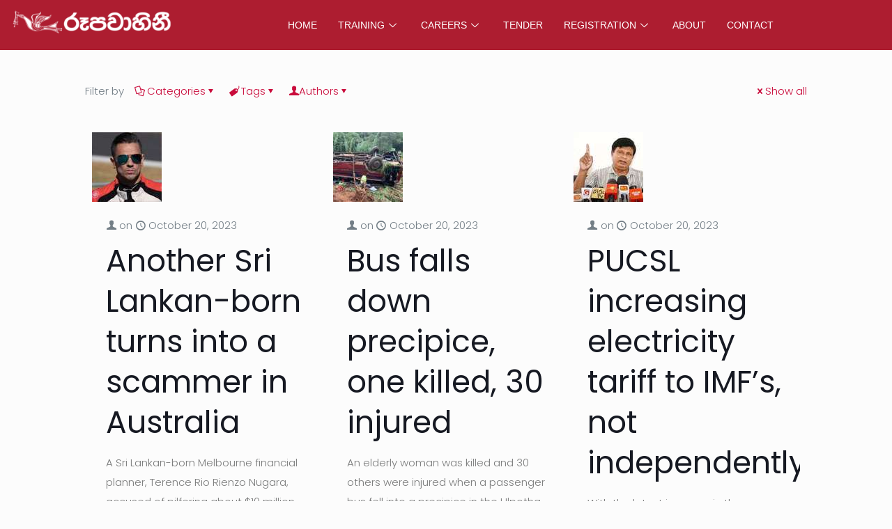

--- FILE ---
content_type: text/css
request_url: https://rupavahini.lk/wp-content/uploads/elementor/css/post-2081.css?ver=1768275590
body_size: 777
content:
.elementor-2081 .elementor-element.elementor-element-411d08de:not(.elementor-motion-effects-element-type-background), .elementor-2081 .elementor-element.elementor-element-411d08de > .elementor-motion-effects-container > .elementor-motion-effects-layer{background-color:#FFFFFF;}.elementor-2081 .elementor-element.elementor-element-411d08de > .elementor-background-overlay{background-color:var( --e-global-color-563b387 );opacity:0.5;transition:background 0.3s, border-radius 0.3s, opacity 0.3s;}.elementor-2081 .elementor-element.elementor-element-411d08de{transition:background 0.3s, border 0.3s, border-radius 0.3s, box-shadow 0.3s;margin-top:0px;margin-bottom:0px;padding:0px 0px 0px 0px;}.elementor-2081 .elementor-element.elementor-element-708e2e6a:not(.elementor-motion-effects-element-type-background) > .elementor-widget-wrap, .elementor-2081 .elementor-element.elementor-element-708e2e6a > .elementor-widget-wrap > .elementor-motion-effects-container > .elementor-motion-effects-layer{background-color:var( --e-global-color-563b387 );}.elementor-2081 .elementor-element.elementor-element-708e2e6a > .elementor-element-populated >  .elementor-background-overlay{background-color:var( --e-global-color-563b387 );opacity:0.5;}.elementor-2081 .elementor-element.elementor-element-708e2e6a > .elementor-widget-wrap > .elementor-widget:not(.elementor-widget__width-auto):not(.elementor-widget__width-initial):not(:last-child):not(.elementor-absolute){margin-block-end:0px;}.elementor-2081 .elementor-element.elementor-element-708e2e6a > .elementor-element-populated{transition:background 0.3s, border 0.3s, border-radius 0.3s, box-shadow 0.3s;padding:0px 0px 0px 0px;}.elementor-2081 .elementor-element.elementor-element-708e2e6a > .elementor-element-populated > .elementor-background-overlay{transition:background 0.3s, border-radius 0.3s, opacity 0.3s;}.elementor-2081 .elementor-element.elementor-element-308bfbed > .elementor-container > .elementor-column > .elementor-widget-wrap{align-content:center;align-items:center;}.elementor-2081 .elementor-element.elementor-element-308bfbed:not(.elementor-motion-effects-element-type-background), .elementor-2081 .elementor-element.elementor-element-308bfbed > .elementor-motion-effects-container > .elementor-motion-effects-layer{background-color:#FFFFFF;}.elementor-2081 .elementor-element.elementor-element-308bfbed{transition:background 0.3s, border 0.3s, border-radius 0.3s, box-shadow 0.3s;margin-top:-7px;margin-bottom:-7px;padding:0px 0px 0px 0px;}.elementor-2081 .elementor-element.elementor-element-308bfbed > .elementor-background-overlay{transition:background 0.3s, border-radius 0.3s, opacity 0.3s;}.elementor-2081 .elementor-element.elementor-element-157468dc:not(.elementor-motion-effects-element-type-background) > .elementor-widget-wrap, .elementor-2081 .elementor-element.elementor-element-157468dc > .elementor-widget-wrap > .elementor-motion-effects-container > .elementor-motion-effects-layer{background-color:#000000;}.elementor-2081 .elementor-element.elementor-element-157468dc > .elementor-widget-wrap > .elementor-widget:not(.elementor-widget__width-auto):not(.elementor-widget__width-initial):not(:last-child):not(.elementor-absolute){margin-block-end:0px;}.elementor-2081 .elementor-element.elementor-element-157468dc > .elementor-element-populated{transition:background 0.3s, border 0.3s, border-radius 0.3s, box-shadow 0.3s;padding:0px 0px 0px 0px;}.elementor-2081 .elementor-element.elementor-element-157468dc > .elementor-element-populated > .elementor-background-overlay{transition:background 0.3s, border-radius 0.3s, opacity 0.3s;}.elementor-2081 .elementor-element.elementor-element-2f6491a7:not(.elementor-motion-effects-element-type-background) > .elementor-widget-wrap, .elementor-2081 .elementor-element.elementor-element-2f6491a7 > .elementor-widget-wrap > .elementor-motion-effects-container > .elementor-motion-effects-layer{background-color:#000000;}.elementor-2081 .elementor-element.elementor-element-2f6491a7 > .elementor-widget-wrap > .elementor-widget:not(.elementor-widget__width-auto):not(.elementor-widget__width-initial):not(:last-child):not(.elementor-absolute){margin-block-end:0px;}.elementor-2081 .elementor-element.elementor-element-2f6491a7 > .elementor-element-populated{transition:background 0.3s, border 0.3s, border-radius 0.3s, box-shadow 0.3s;padding:0px 0px 0px 0px;}.elementor-2081 .elementor-element.elementor-element-2f6491a7 > .elementor-element-populated > .elementor-background-overlay{transition:background 0.3s, border-radius 0.3s, opacity 0.3s;}.elementor-2081 .elementor-element.elementor-element-7b87b4f > .elementor-container > .elementor-column > .elementor-widget-wrap{align-content:center;align-items:center;}.elementor-2081 .elementor-element.elementor-element-7b87b4f:not(.elementor-motion-effects-element-type-background), .elementor-2081 .elementor-element.elementor-element-7b87b4f > .elementor-motion-effects-container > .elementor-motion-effects-layer{background-color:var( --e-global-color-241314b );}.elementor-2081 .elementor-element.elementor-element-7b87b4f{transition:background 0.3s, border 0.3s, border-radius 0.3s, box-shadow 0.3s;padding:1px 0px 1px 0px;}.elementor-2081 .elementor-element.elementor-element-7b87b4f > .elementor-background-overlay{transition:background 0.3s, border-radius 0.3s, opacity 0.3s;}.elementor-2081 .elementor-element.elementor-element-4cc23271 > .elementor-widget-wrap > .elementor-widget:not(.elementor-widget__width-auto):not(.elementor-widget__width-initial):not(:last-child):not(.elementor-absolute){margin-block-end:0px;}.elementor-2081 .elementor-element.elementor-element-4cc23271 > .elementor-element-populated{padding:0px 15px 0px 15px;}.elementor-2081 .elementor-element.elementor-element-636b5891{width:auto;max-width:auto;text-align:start;}.elementor-2081 .elementor-element.elementor-element-636b5891 img{width:231px;}.elementor-2081 .elementor-element.elementor-element-56bb0dd9.elementor-column > .elementor-widget-wrap{justify-content:flex-end;}.elementor-2081 .elementor-element.elementor-element-56bb0dd9 > .elementor-widget-wrap > .elementor-widget:not(.elementor-widget__width-auto):not(.elementor-widget__width-initial):not(:last-child):not(.elementor-absolute){margin-block-end:0px;}.elementor-2081 .elementor-element.elementor-element-56bb0dd9 > .elementor-element-populated{padding:0px 15px 0px 15px;}.elementor-2081 .elementor-element.elementor-element-6d63fe43 .elementskit-navbar-nav .elementskit-submenu-panel{background-color:var( --e-global-color-563b387 );border-radius:0px 0px 0px 0px;min-width:220px;box-shadow:0px 0px 10px 0px rgba(0,0,0,0.12);}.elementor-2081 .elementor-element.elementor-element-6d63fe43 .elementskit-menu-hamburger{background-color:var( --e-global-color-563b387 );float:right;border-style:none;}.elementor-2081 .elementor-element.elementor-element-6d63fe43 .elementskit-menu-hamburger:hover{background-color:var( --e-global-color-22f5020 );}.elementor-2081 .elementor-element.elementor-element-6d63fe43 .elementskit-menu-close{background-color:var( --e-global-color-1af1949 );color:var( --e-global-color-b95ffa9 );}.elementor-2081 .elementor-element.elementor-element-6d63fe43{width:auto;max-width:auto;z-index:15;}.elementor-2081 .elementor-element.elementor-element-6d63fe43 .elementskit-menu-container{height:70px;border-radius:0px 0px 0px 0px;}.elementor-2081 .elementor-element.elementor-element-6d63fe43 .elementskit-navbar-nav > li > a{font-family:"Roboto", Sans-serif;font-size:14px;font-weight:500;text-transform:uppercase;color:var( --e-global-color-563b387 );padding:0px 15px 0px 15px;}.elementor-2081 .elementor-element.elementor-element-6d63fe43 .elementskit-navbar-nav > li > a:hover{color:var( --e-global-color-b95ffa9 );}.elementor-2081 .elementor-element.elementor-element-6d63fe43 .elementskit-navbar-nav > li > a:focus{color:var( --e-global-color-b95ffa9 );}.elementor-2081 .elementor-element.elementor-element-6d63fe43 .elementskit-navbar-nav > li > a:active{color:var( --e-global-color-b95ffa9 );}.elementor-2081 .elementor-element.elementor-element-6d63fe43 .elementskit-navbar-nav > li:hover > a{color:var( --e-global-color-b95ffa9 );}.elementor-2081 .elementor-element.elementor-element-6d63fe43 .elementskit-navbar-nav > li:hover > a .elementskit-submenu-indicator{color:var( --e-global-color-b95ffa9 );}.elementor-2081 .elementor-element.elementor-element-6d63fe43 .elementskit-navbar-nav > li > a:hover .elementskit-submenu-indicator{color:var( --e-global-color-b95ffa9 );}.elementor-2081 .elementor-element.elementor-element-6d63fe43 .elementskit-navbar-nav > li > a:focus .elementskit-submenu-indicator{color:var( --e-global-color-b95ffa9 );}.elementor-2081 .elementor-element.elementor-element-6d63fe43 .elementskit-navbar-nav > li > a:active .elementskit-submenu-indicator{color:var( --e-global-color-b95ffa9 );}.elementor-2081 .elementor-element.elementor-element-6d63fe43 .elementskit-navbar-nav > li.current-menu-item > a{color:var( --e-global-color-b95ffa9 );border-style:none;}.elementor-2081 .elementor-element.elementor-element-6d63fe43 .elementskit-navbar-nav > li.current-menu-ancestor > a{color:var( --e-global-color-b95ffa9 );}.elementor-2081 .elementor-element.elementor-element-6d63fe43 .elementskit-navbar-nav > li.current-menu-ancestor > a .elementskit-submenu-indicator{color:var( --e-global-color-b95ffa9 );}.elementor-2081 .elementor-element.elementor-element-6d63fe43 .elementskit-navbar-nav > li > a .elementskit-submenu-indicator{color:var( --e-global-color-563b387 );}.elementor-2081 .elementor-element.elementor-element-6d63fe43 .elementskit-navbar-nav .elementskit-submenu-panel > li > a{font-family:"Roboto", Sans-serif;font-size:15px;font-weight:500;padding:6px 0px 7px 0px;color:#000000;}.elementor-2081 .elementor-element.elementor-element-6d63fe43 .elementskit-navbar-nav .elementskit-submenu-panel > li > a:hover{color:var( --e-global-color-241314b );}.elementor-2081 .elementor-element.elementor-element-6d63fe43 .elementskit-navbar-nav .elementskit-submenu-panel > li > a:focus{color:var( --e-global-color-241314b );}.elementor-2081 .elementor-element.elementor-element-6d63fe43 .elementskit-navbar-nav .elementskit-submenu-panel > li > a:active{color:var( --e-global-color-241314b );}.elementor-2081 .elementor-element.elementor-element-6d63fe43 .elementskit-navbar-nav .elementskit-submenu-panel > li:hover > a{color:var( --e-global-color-241314b );}.elementor-2081 .elementor-element.elementor-element-6d63fe43 .elementskit-navbar-nav .elementskit-submenu-panel > li.current-menu-item > a{color:var( --e-global-color-22f5020 );}.elementor-2081 .elementor-element.elementor-element-6d63fe43 .elementskit-submenu-panel{padding:15px 15px 15px 25px;}.elementor-2081 .elementor-element.elementor-element-6d63fe43 .elementskit-menu-hamburger .elementskit-menu-hamburger-icon{background-color:var( --e-global-color-b95ffa9 );}.elementor-2081 .elementor-element.elementor-element-6d63fe43 .elementskit-menu-hamburger > .ekit-menu-icon{color:var( --e-global-color-b95ffa9 );}.elementor-2081 .elementor-element.elementor-element-6d63fe43 .elementskit-menu-hamburger:hover .elementskit-menu-hamburger-icon{background-color:rgba(255,255,255,0.5);}.elementor-2081 .elementor-element.elementor-element-6d63fe43 .elementskit-menu-hamburger:hover > .ekit-menu-icon{color:rgba(255,255,255,0.5);}.elementor-2081 .elementor-element.elementor-element-6d63fe43 .elementskit-menu-close:hover{color:rgba(0, 0, 0, 0.5);}@media(max-width:1024px){.elementor-2081 .elementor-element.elementor-element-308bfbed{padding:4px 0px 4px 0px;}.elementor-2081 .elementor-element.elementor-element-7b87b4f{padding:12px 0px 12px 0px;}.elementor-2081 .elementor-element.elementor-element-6d63fe43 .elementskit-nav-identity-panel{padding:10px 0px 10px 0px;}.elementor-2081 .elementor-element.elementor-element-6d63fe43 .elementskit-menu-container{max-width:350px;border-radius:0px 0px 0px 0px;}.elementor-2081 .elementor-element.elementor-element-6d63fe43 .elementskit-navbar-nav > li > a{color:#000000;padding:10px 15px 10px 15px;}.elementor-2081 .elementor-element.elementor-element-6d63fe43 .elementskit-navbar-nav .elementskit-submenu-panel > li > a{padding:15px 15px 15px 15px;}.elementor-2081 .elementor-element.elementor-element-6d63fe43 .elementskit-navbar-nav .elementskit-submenu-panel{border-radius:0px 0px 0px 0px;}.elementor-2081 .elementor-element.elementor-element-6d63fe43 .elementskit-menu-hamburger{padding:8px 8px 8px 8px;width:45px;border-radius:3px;}.elementor-2081 .elementor-element.elementor-element-6d63fe43 .elementskit-menu-close{padding:8px 8px 8px 8px;margin:12px 12px 12px 12px;width:45px;border-radius:3px;}.elementor-2081 .elementor-element.elementor-element-6d63fe43 .elementskit-nav-logo > img{max-width:160px;max-height:60px;}.elementor-2081 .elementor-element.elementor-element-6d63fe43 .elementskit-nav-logo{margin:5px 0px 5px 0px;padding:5px 5px 5px 5px;}}@media(max-width:767px){.elementor-2081 .elementor-element.elementor-element-2f6491a7.elementor-column > .elementor-widget-wrap{justify-content:center;}.elementor-2081 .elementor-element.elementor-element-4cc23271{width:50%;}.elementor-2081 .elementor-element.elementor-element-636b5891 img{max-width:130px;}.elementor-2081 .elementor-element.elementor-element-56bb0dd9{width:50%;}.elementor-2081 .elementor-element.elementor-element-6d63fe43 .elementskit-navbar-nav > li > a .elementskit-submenu-indicator{color:var( --e-global-color-secondary );}.elementor-2081 .elementor-element.elementor-element-6d63fe43 .elementskit-menu-hamburger{float:left;}.elementor-2081 .elementor-element.elementor-element-6d63fe43 .elementskit-nav-logo > img{max-width:65px;max-height:63px;}}@media(min-width:768px){.elementor-2081 .elementor-element.elementor-element-708e2e6a{width:100%;}.elementor-2081 .elementor-element.elementor-element-157468dc{width:80%;}.elementor-2081 .elementor-element.elementor-element-2f6491a7{width:20%;}.elementor-2081 .elementor-element.elementor-element-4cc23271{width:25%;}.elementor-2081 .elementor-element.elementor-element-56bb0dd9{width:75%;}}@media(max-width:1024px) and (min-width:768px){.elementor-2081 .elementor-element.elementor-element-157468dc{width:70%;}.elementor-2081 .elementor-element.elementor-element-2f6491a7{width:30%;}}

--- FILE ---
content_type: text/css
request_url: https://rupavahini.lk/wp-content/uploads/elementor/css/post-1876.css?ver=1768275590
body_size: 748
content:
.elementor-1876 .elementor-element.elementor-element-2ce69b07:not(.elementor-motion-effects-element-type-background), .elementor-1876 .elementor-element.elementor-element-2ce69b07 > .elementor-motion-effects-container > .elementor-motion-effects-layer{background-color:#374a5e;background-image:url("https://rupavahini.lk/wp-content/uploads/2023/10/site-footer-back4.jpg");}.elementor-1876 .elementor-element.elementor-element-2ce69b07{transition:background 0.3s, border 0.3s, border-radius 0.3s, box-shadow 0.3s;margin-top:0px;margin-bottom:0px;padding:88px 0px 60px 0px;}.elementor-1876 .elementor-element.elementor-element-2ce69b07 > .elementor-background-overlay{transition:background 0.3s, border-radius 0.3s, opacity 0.3s;}.elementor-1876 .elementor-element.elementor-element-7665eecb > .elementor-element-populated{padding:10px 45px 10px 10px;}.elementor-1876 .elementor-element.elementor-element-a116959 > .elementor-widget-container{margin:0px 0px 15px 0px;padding:0px 0px 0px 0px;}.elementor-1876 .elementor-element.elementor-element-a116959{text-align:start;}.elementor-1876 .elementor-element.elementor-element-612b40c9 > .elementor-widget-container{margin:0px 0px 20px 21px;}.elementor-1876 .elementor-element.elementor-element-612b40c9{font-family:"Lato", Sans-serif;font-size:16px;font-weight:400;line-height:26px;color:#ffffff;}.elementor-1876 .elementor-element.elementor-element-364e62f5 > .elementor-widget-wrap > .elementor-widget:not(.elementor-widget__width-auto):not(.elementor-widget__width-initial):not(:last-child):not(.elementor-absolute){margin-block-end:0px;}.elementor-1876 .elementor-element.elementor-element-364e62f5 > .elementor-element-populated{padding:0px 10px 10px 10px;}.elementor-1876 .elementor-element.elementor-element-4226ffbe > .elementor-widget-container{margin:2px 0px 16px 0px;}.elementor-1876 .elementor-element.elementor-element-4226ffbe .elementor-heading-title{font-family:"Lato", Sans-serif;font-size:20px;font-weight:800;line-height:35px;color:#ffffff;}.elementor-1876 .elementor-element.elementor-element-13a5e5df > .elementor-element-populated{padding:0px 0px 0px 0px;}.elementor-1876 .elementor-element.elementor-element-572ed542 .ekit_page_list_content{flex-direction:row;}.elementor-1876 .elementor-element.elementor-element-572ed542 .elementor-icon-list-icon{display:flex;align-items:center;justify-content:center;width:6px;}.elementor-1876 .elementor-element.elementor-element-572ed542 .elementor-icon-list-item:hover .elementor-icon-list-icon i{color:#ea5356;}.elementor-1876 .elementor-element.elementor-element-572ed542 .elementor-icon-list-item:hover .elementor-icon-list-icon svg path{stroke:#ea5356;fill:#ea5356;}.elementor-1876 .elementor-element.elementor-element-572ed542 .elementor-icon-list-icon i{font-size:6px;}.elementor-1876 .elementor-element.elementor-element-572ed542 .elementor-icon-list-icon svg{max-width:6px;}.elementor-1876 .elementor-element.elementor-element-572ed542 .elementor-icon-list-text{color:#FFFFFF;padding-left:0px;}.elementor-1876 .elementor-element.elementor-element-572ed542 .elementor-icon-list-item:hover .elementor-icon-list-text{color:#D3D2D2;}.elementor-1876 .elementor-element.elementor-element-572ed542 .elementor-icon-list-item{font-family:"Lato", Sans-serif;font-size:15px;font-weight:400;line-height:40px;}.elementor-1876 .elementor-element.elementor-element-572ed542 .elementor-icon-list-item a:hover .ekit_menu_subtitle{color:#FFFFFF;}.elementor-1876 .elementor-element.elementor-element-572ed542 .ekit_menu_label{align-self:center;}.elementor-1876 .elementor-element.elementor-element-1c92e7f6 > .elementor-element-populated{padding:0px 0px 0px 0px;}.elementor-1876 .elementor-element.elementor-element-588344e .ekit_page_list_content{flex-direction:row;}.elementor-1876 .elementor-element.elementor-element-588344e .elementor-icon-list-icon{display:flex;align-items:center;justify-content:center;width:6px;}.elementor-1876 .elementor-element.elementor-element-588344e .elementor-icon-list-item:hover .elementor-icon-list-icon i{color:#ea5356;}.elementor-1876 .elementor-element.elementor-element-588344e .elementor-icon-list-item:hover .elementor-icon-list-icon svg path{stroke:#ea5356;fill:#ea5356;}.elementor-1876 .elementor-element.elementor-element-588344e .elementor-icon-list-icon i{font-size:6px;}.elementor-1876 .elementor-element.elementor-element-588344e .elementor-icon-list-icon svg{max-width:6px;}.elementor-1876 .elementor-element.elementor-element-588344e .elementor-icon-list-text{color:#ffffff;padding-left:8px;}.elementor-1876 .elementor-element.elementor-element-588344e .elementor-icon-list-item:hover .elementor-icon-list-text{color:#D3D2D2;}.elementor-1876 .elementor-element.elementor-element-588344e .elementor-icon-list-item{font-family:"Lato", Sans-serif;font-size:15px;font-weight:400;line-height:40px;}.elementor-1876 .elementor-element.elementor-element-588344e .ekit_menu_label{align-self:center;}.elementor-1876 .elementor-element.elementor-element-f25f7a2 > .elementor-widget-wrap > .elementor-widget:not(.elementor-widget__width-auto):not(.elementor-widget__width-initial):not(:last-child):not(.elementor-absolute){margin-block-end:0px;}.elementor-1876 .elementor-element.elementor-element-f25f7a2 > .elementor-element-populated{padding:0px 10px 10px 10px;}.elementor-1876 .elementor-element.elementor-element-6d421e2b > .elementor-widget-container{margin:2px 0px 12px 0px;}.elementor-1876 .elementor-element.elementor-element-6d421e2b .elementor-heading-title{font-family:"Lato", Sans-serif;font-size:20px;font-weight:800;line-height:35px;color:#ffffff;}.elementor-1876 .elementor-element.elementor-element-4d281232{font-family:"Lato", Sans-serif;font-size:16px;font-weight:400;line-height:26px;color:#ffffff;}.elementor-1876 .elementor-element.elementor-element-4dd85f0 .elementor-repeater-item-da8f4de > a{color:var( --e-global-color-563b387 );background-color:rgba(255,255,255,0);border-style:solid;border-width:1px 1px 1px 1px;border-color:var( --e-global-color-563b387 );}.elementor-1876 .elementor-element.elementor-element-4dd85f0 .elementor-repeater-item-da8f4de > a svg path{stroke:var( --e-global-color-563b387 );fill:var( --e-global-color-563b387 );}.elementor-1876 .elementor-element.elementor-element-4dd85f0 .elementor-repeater-item-da8f4de > a:hover{background-color:#5e6d7e;}.elementor-1876 .elementor-element.elementor-element-4dd85f0 .elementor-repeater-item-1399011 > a{color:#ffffff;background-color:rgba(255,255,255,0);border-style:solid;border-width:1px 1px 1px 1px;border-color:var( --e-global-color-563b387 );}.elementor-1876 .elementor-element.elementor-element-4dd85f0 .elementor-repeater-item-1399011 > a svg path{stroke:#ffffff;fill:#ffffff;}.elementor-1876 .elementor-element.elementor-element-4dd85f0 .elementor-repeater-item-1399011 > a:hover{background-color:#5e6d7e;}.elementor-1876 .elementor-element.elementor-element-4dd85f0 .elementor-repeater-item-8f886e8 > a{color:#ffffff;background-color:rgba(255,255,255,0);border-style:solid;border-width:1px 1px 1px 1px;border-color:var( --e-global-color-563b387 );}.elementor-1876 .elementor-element.elementor-element-4dd85f0 .elementor-repeater-item-8f886e8 > a svg path{stroke:#ffffff;fill:#ffffff;}.elementor-1876 .elementor-element.elementor-element-4dd85f0 .elementor-repeater-item-8f886e8 > a:hover{background-color:#5e6d7e;}.elementor-1876 .elementor-element.elementor-element-4dd85f0 .elementor-repeater-item-ab7ab9e > a{color:#ffffff;background-color:rgba(255,255,255,0);border-style:solid;border-width:1px 1px 1px 1px;border-color:var( --e-global-color-563b387 );}.elementor-1876 .elementor-element.elementor-element-4dd85f0 .elementor-repeater-item-ab7ab9e > a svg path{stroke:#ffffff;fill:#ffffff;}.elementor-1876 .elementor-element.elementor-element-4dd85f0 .elementor-repeater-item-ab7ab9e > a:hover{background-color:#5e6d7e;}.elementor-1876 .elementor-element.elementor-element-4dd85f0 .elementor-repeater-item-c8596be > a{color:#ffffff;background-color:rgba(255,255,255,0);border-style:solid;border-width:1px 1px 1px 1px;border-color:var( --e-global-color-563b387 );}.elementor-1876 .elementor-element.elementor-element-4dd85f0 .elementor-repeater-item-c8596be > a svg path{stroke:#ffffff;fill:#ffffff;}.elementor-1876 .elementor-element.elementor-element-4dd85f0 .elementor-repeater-item-c8596be > a:hover{background-color:#5e6d7e;}.elementor-1876 .elementor-element.elementor-element-4dd85f0 > .elementor-widget-container{margin:0px 0px 0px -5px;}.elementor-1876 .elementor-element.elementor-element-4dd85f0 .ekit_social_media{text-align:left;}.elementor-1876 .elementor-element.elementor-element-4dd85f0 .ekit_social_media > li > a{text-align:center;text-decoration:none;border-radius:50% 50% 50% 50%;padding:0px 0px 0px 0px;width:40px;height:40px;line-height:35px;}.elementor-1876 .elementor-element.elementor-element-4dd85f0 .ekit_social_media > li{display:inline-block;margin:5px 5px 5px 5px;}.elementor-1876 .elementor-element.elementor-element-219973f0:not(.elementor-motion-effects-element-type-background), .elementor-1876 .elementor-element.elementor-element-219973f0 > .elementor-motion-effects-container > .elementor-motion-effects-layer{background-color:#282B2F;}.elementor-1876 .elementor-element.elementor-element-219973f0{transition:background 0.3s, border 0.3s, border-radius 0.3s, box-shadow 0.3s;margin-top:0px;margin-bottom:20px;padding:16px 0px 16px 0px;}.elementor-1876 .elementor-element.elementor-element-219973f0 > .elementor-background-overlay{transition:background 0.3s, border-radius 0.3s, opacity 0.3s;}.elementor-1876 .elementor-element.elementor-element-3d131e5 .ekit_page_list_content{flex-direction:row;}.elementor-1876 .elementor-element.elementor-element-3d131e5 .elementor-icon-list-icon{display:flex;align-items:center;justify-content:center;}.elementor-1876 .elementor-element.elementor-element-3d131e5 .elementor-icon-list-text{color:#ffffff;padding-left:9px;}.elementor-1876 .elementor-element.elementor-element-3d131e5 .elementor-icon-list-item:hover .elementor-icon-list-text{color:#ffffff;}.elementor-1876 .elementor-element.elementor-element-3d131e5 .elementor-icon-list-item{font-family:"Lato", Sans-serif;font-size:16px;font-weight:400;line-height:26px;}.elementor-1876 .elementor-element.elementor-element-3d131e5 .ekit_menu_label{align-self:center;}@media(max-width:1024px){.elementor-1876 .elementor-element.elementor-element-f25f7a2 > .elementor-element-populated{padding:40px 10px 10px 10px;}}@media(min-width:768px){.elementor-1876 .elementor-element.elementor-element-7665eecb{width:30%;}.elementor-1876 .elementor-element.elementor-element-364e62f5{width:36.332%;}}@media(max-width:1024px) and (min-width:768px){.elementor-1876 .elementor-element.elementor-element-7665eecb{width:50%;}.elementor-1876 .elementor-element.elementor-element-364e62f5{width:50%;}.elementor-1876 .elementor-element.elementor-element-f25f7a2{width:50%;}}@media(max-width:767px){.elementor-1876 .elementor-element.elementor-element-7665eecb > .elementor-element-populated{padding:10px 10px 10px 10px;}.elementor-1876 .elementor-element.elementor-element-364e62f5 > .elementor-element-populated{padding:40px 10px 10px 10px;}.elementor-1876 .elementor-element.elementor-element-1c92e7f6 > .elementor-element-populated{padding:0px 0px 0px 0px;}}